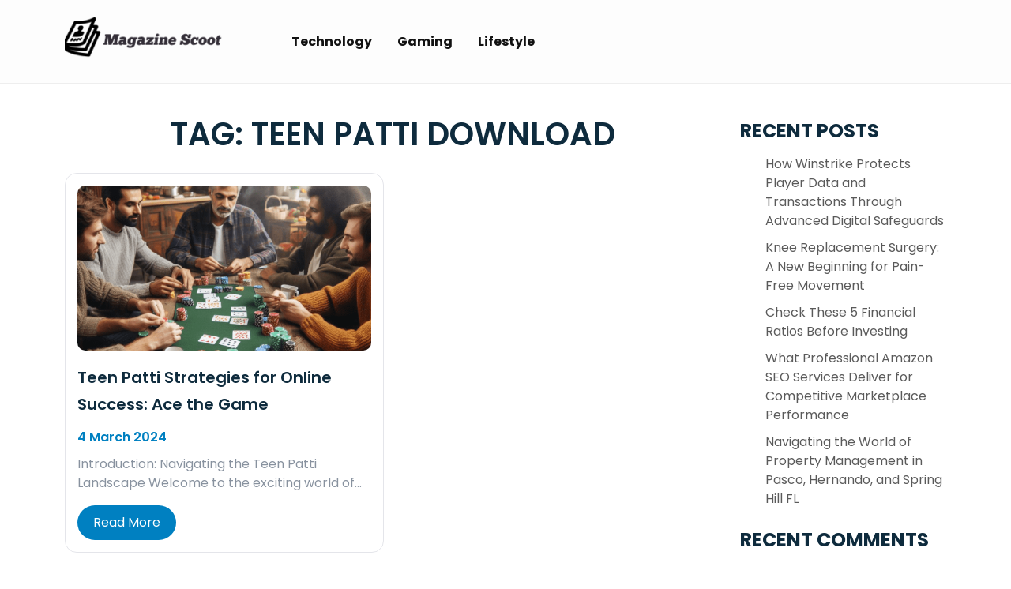

--- FILE ---
content_type: application/x-javascript
request_url: https://magazinescoot.com/wp-content/themes/epic-blog/inc/navigation.js?ver=2.3
body_size: 748
content:
/* global screenReaderText */
/**
 * Theme functions file.
 *
 * Contains handlers for navigation and widget area.
 */

(function ($) {
  var masthead, menuToggle, siteNavigation, siteHeaderMenu;

  function initMainNavigation(container) {
    // Add dropdown toggle that displays child menu items.
    var dropdownToggle = $("<button />", {
      class: "dropdown-toggle",
      "aria-expanded": false,
    });

    container.find(".menu-item-has-children > a").after(dropdownToggle);

    // Toggle buttons and submenu items with active children menu items.
    container.find(".current-menu-ancestor > button").addClass("toggled-on");
    container.find(".current-menu-ancestor > .sub-menu").addClass("toggled-on");

    // Add menu items with submenus to aria-haspopup="true".
    container.find(".menu-item-has-children").attr("aria-haspopup", "true");

    container.find(".dropdown-toggle").on("click", function (e) {
      var _this = $(this);

      e.preventDefault();
      _this.toggleClass("toggled-on");
      _this.next(".children, .sub-menu").toggleClass("toggled-on");

      // jscs:disable
      _this.attr(
        "aria-expanded",
        _this.attr("aria-expanded") === "false" ? "true" : "false"
      );
      // jscs:enable
    });
  }
  initMainNavigation($(".main-navigation"));

  masthead = $("#masthead");
  menuToggle = masthead.find(".menu-toggle");
  siteNavContain = masthead.find(".main-navigation");
  siteHeaderMenu = masthead.find("#site-header-menu");
  siteNavigation = masthead.find(".main-navigation > div > ul");

  // Enable menuToggle.
  (function () {
    // Return early if menuToggle is missing.
    if (!menuToggle.length) {
      return;
    }

    // Add an initial values for the attribute.
    menuToggle.add(siteNavigation).attr("aria-expanded", "false");

    menuToggle.on("click.epic-blog", function () {
      $(this).add(siteHeaderMenu).toggleClass("toggled-on");

      // jscs:disable
      $(this)
        .add(siteNavigation)
        .attr(
          "aria-expanded",
          $(this).add(siteNavigation).attr("aria-expanded") === "false"
            ? "true"
            : "false"
        );
      // jscs:enable
    });
  })();

  // Fix sub-menus for touch devices and better focus for hidden submenu items for accessibility.
  (function () {
    if (!siteNavigation.length || !siteNavigation.children().length) {
      return;
    }

    // Toggle `focus` class to allow submenu access on tablets.
    function toggleFocusClassTouchScreen() {
      if ("none" === $(".menu-toggle").css("display")) {
        $(document.body).on("touchstart.epic-blog", function (e) {
          if (!$(e.target).closest(".main-navigation li").length) {
            $(".main-navigation li").removeClass("focus");
          }
        });

        siteNavigation
          .find(".menu-item-has-children > a, .page_item_has_children > a")
          .on("touchstart.epic-blog", function (e) {
            var el = $(this).parent("li");

            if (!el.hasClass("focus")) {
              e.preventDefault();
              el.toggleClass("focus");
              el.siblings(".focus").removeClass("focus");
            }
          });
      } else {
        siteNavigation
          .find(".menu-item-has-children > a, .page_item_has_children > a")
          .unbind("touchstart.epic-blog");
      }
    }

    if ("ontouchstart" in window) {
      $(window).on("resize.epic-blog", toggleFocusClassTouchScreen);
      toggleFocusClassTouchScreen();
    }

    siteNavigation.find("a").on("focus.epic-blog blur.epic-blog", function () {
      $(this).parents(".menu-item, .page_item").toggleClass("focus");
    });
  })();
})(jQuery);

/**
 * File skip-link-focus-fix.js.
 *
 * Helps with accessibility for keyboard only users.
 *
 * Learn more: https://git.io/vWdr2
 */
(function () {
  var isIe = /(trident|msie)/i.test(navigator.userAgent);

  if (isIe && document.getElementById && window.addEventListener) {
    window.addEventListener(
      "hashchange",
      function () {
        var id = location.hash.substring(1),
          element;

        if (!/^[A-z0-9_-]+$/.test(id)) {
          return;
        }

        element = document.getElementById(id);

        if (element) {
          if (!/^(?:a|select|input|button|textarea)$/i.test(element.tagName)) {
            element.tabIndex = -1;
          }

          element.focus();
        }
      },
      false
    );
  }
})();
